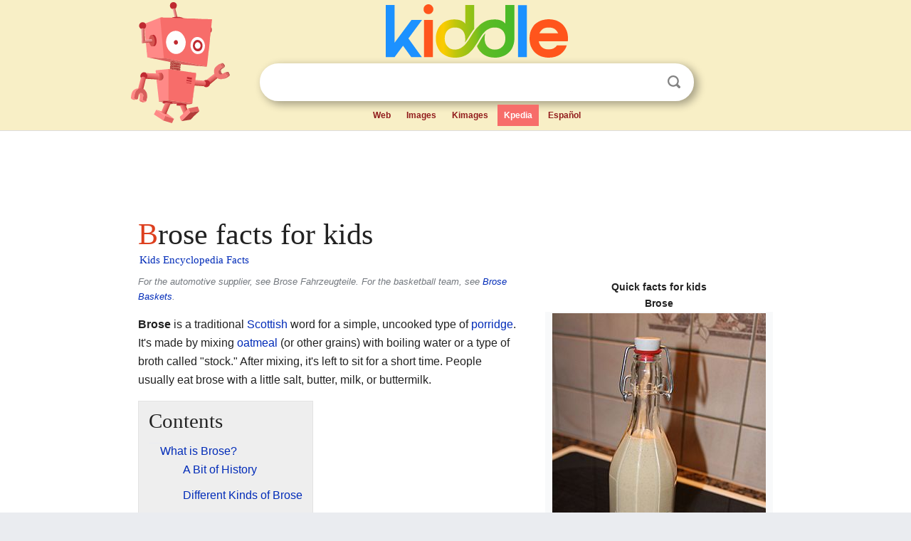

--- FILE ---
content_type: text/html; charset=utf-8
request_url: https://kids.kiddle.co/Brose
body_size: 4345
content:
<!DOCTYPE html>
<html class="client-nojs" lang="en" dir="ltr">
<head>
<meta name="viewport" content="width=device-width, initial-scale=1.0">
<meta charset="utf-8"/>
<meta name="description" content="Brose facts for kids">
<meta name="og:title" content="Brose facts for kids">
<meta name="og:description" content="Brose facts for kids">
<meta name="thumbnail" content="https://kids.kiddle.co/images/thumb/4/48/Atholl_brose.jpg/300px-Atholl_brose.jpg" />
<meta property="og:image" content="https://kids.kiddle.co/images/thumb/4/48/Atholl_brose.jpg/300px-Atholl_brose.jpg" />
<link rel="shortcut icon" href="/images/wk/favicon-16x16.png">
<link rel="icon" type="image/png" href="/images/wk/favicon-16x16.png" sizes="16x16">
<link rel="apple-touch-icon" sizes="180x180" href="/images/wk/icon-kiddle.png">
<title>Brose Facts for Kids</title>
<link rel="stylesheet" href="/load.php?debug=false&amp;lang=en&amp;modules=skins.minerva.base.reset%2Cstyles%7Cskins.minerva.content.styles%7Cskins.minerva.footerV2.styles%7Cskins.minerva.tablet.styles&amp;only=styles&amp;skin=minerva"/>
<meta name="ResourceLoaderDynamicStyles" content=""/>
<meta name="viewport" content="initial-scale=1.0, user-scalable=yes, minimum-scale=0.25, maximum-scale=5.0, width=device-width"/>
<link rel="canonical" href="https://kids.kiddle.co/Brose"/>
<meta property="og:url" content="https://kids.kiddle.co/Brose">
<style> .pre-content h1 {display: block;} .pre-content h1::first-letter {color: #dd3f1e;}  </style>
</head>
<body class="mediawiki ltr sitedir-ltr mw-hide-empty-elt stable skin-minerva action-view feature-footer-v2">

<div id="mw-mf-viewport">
	
	<div id="mw-mf-page-center">
		<div class="header-container" style="background-color: #f8efc6;">
			<div class="header">
<div>

<table style="
    width: 100%;
"><tbody><tr>

<td id="robotcell"><a href="https://www.kiddle.co"><img src="/images/wk/kids-robot.svg" height="170" width="139" alt="kids encyclopedia robot" style="
    height: 170px;
    width: 139px;
    margin-left: 5px;
    margin-right: -10px;
"></a></td>

<td>

  <div class="search_form">
      <form action="https://www.kiddle.co/c.php" id="cse-search-box" method="GET">

<a href="https://www.kiddle.co"><div class="logo-top" style="text-align: center;"><img src="/images/wk/kids_search_engine.svg" border="0" height="75" width="256" alt="Kids search engine"></div></a>

        <table><tbody><tr>

            
          <td id="search_container" class="active">  
            <table>
              <tbody><tr>
              
                <td class="search_field_clear">
                  <input type="text" name="q" id="q"  size="35" spellcheck="false"  autocapitalize="off" autocomplete="off" onfocus="if (this.value == '') { document.getElementById('search_form_input_clear_one').className = 'search_form_input_clear_closed' }
                  			if (this.value != '') { document.getElementById('search_container').className = 'active'; } " onblur="document.getElementById('search_container').className = ''; " onkeydown="document.getElementById('search_form_input_clear_one').className = 'search_form_input_clear_opened';
                  			document.getElementById('search_container').className = 'active';" onkeyup="if (this.value == '') { document.getElementById('search_form_input_clear_one').className = 'search_form_input_clear_closed'
                  	document.getElementById('search_form_input_clear_one').className = 'search_form_input_clear_closed';
                    document.getElementById('search_container').className = 'active'; };">
                </td>
                
                <td class="search_form_input_clear">
                  <button id="search_form_input_clear_one" class="search_form_input_clear_opened" type="button" value="X" onclick="document.getElementById('q').value=''; document.getElementById('q').focus();">Clear</button>
                </td>
                
                <td class="search_button">
                  <button type="submit" value="Search" class="submit s_btn">Search</button>
                </td>              
              
              </tr>
            </tbody></table>  
          </td>
        </tr>
<tr>
<td>

<div class="top_menu" style="text-align: center;">
  <ul>
<li><a href="https://www.kiddle.co">Web</a></li> <li><a href="https://www.kiddle.co/images.php">Images</a></li>  <li><a href="https://www.kiddle.co/kimages.php">Kimages</a></li> <li class="active"><a href="https://kids.kiddle.co">Kpedia</a></li>  <li><a href="https://es.kiddle.co">Español</a></li>
  </ul>
</div>

</td>
</tr>
</tbody></table>
      </form>

      <script type="text/javascript">
          var clearbut = document.getElementById('search_form_input_clear_one');
          var searchfield = document.getElementById('q');
		  var submitbtn = document.getElementById('s_btn');
		  var srcx = document.getElementById('search_container');
		  
          if (searchfield.value != '') { clearbut.className = 'search_form_input_clear_opened'; srcx.className = 'active'; }
		  else if (searchfield.value === '') { clearbut.className = 'search_form_input_clear_closed'; srcx.className = ''; }
      </script>
  </div>
</td>
</tr>
</tbody></table>
</div>
</div>
</div>
		<div id="content" class="mw-body">
			<div class="post-content" style="margin-bottom: -20px;">
<script async src="https://pagead2.googlesyndication.com/pagead/js/adsbygoogle.js?client=ca-pub-2806779683782082"
     crossorigin="anonymous"></script>
<ins class="adsbygoogle" 
     style="display:inline-block;min-width:320px;max-width:890px;width:100%;height:110px"
     data-ad-client="ca-pub-2806779683782082"
     data-ad-slot="2481938001"></ins>
<script>
     (adsbygoogle = window.adsbygoogle || []).push({}); 
</script>

</div><div class="pre-content heading-holder"><h1 id="section_0">Brose facts for kids</h1>  <div style="display: block; font-family: 'Linux Libertine','Georgia','Times',serif; font-size: 15px; line-height: 1.3; margin-top: -7px; padding-left: 2px;"><a href="/">Kids Encyclopedia Facts</a></div></div><div id="bodyContent" class="content"><div id="mw-content-text" lang="en" dir="ltr" class="mw-content-ltr"><table class="infobox hrecipe adr" style="width:22em">
<caption class="fn">Quick facts for kids<br><span>Brose</span></caption>
<tr>
<td colspan="2" style="text-align:center"><a href="/Image:Atholl_brose.jpg" class="image"><img alt="Atholl brose.jpg" src="/images/thumb/4/48/Atholl_brose.jpg/300px-Atholl_brose.jpg" width="300" height="450"></a>
<div style="padding-bottom:0.25em;border-bottom:1px solid #aaa;">Atholl Brose</div>
</td>
</tr>
<tr>
<th scope="row" style="padding-top:0.245em;line-height:1.15em; padding-right:0.65em;">Type</th>
<td>Uncooked form of porridge</td>
</tr>
<tr class="note">
<th scope="row" style="padding-top:0.245em;line-height:1.15em; padding-right:0.65em;">Place of origin</th>
<td class="country-name">Scotland</td>
</tr>
<tr>
<th scope="row" style="padding-top:0.245em;line-height:1.15em; padding-right:0.65em;">Invented</th>
<td>16th Century</td>
</tr>
<tr>
<th scope="row" style="padding-top:0.245em;line-height:1.15em; padding-right:0.65em;">Serving temperature</th>
<td>With salt and butter, milk or buttermilk</td>
</tr>
<tr>
<th scope="row" style="padding-top:0.245em;line-height:1.15em; padding-right:0.65em;">Main ingredients</th>
<td class="ingredient">Oatmeal</td>
</tr>
<tr>
<th scope="row" style="padding-top:0.245em;line-height:1.15em; padding-right:0.65em;">Ingredients generally used</th>
<td class="ingredient">Boiling water (or stock)</td>
</tr>
<tr>
<th scope="row" style="padding-top:0.245em;line-height:1.15em; padding-right:0.65em;">Variations</th>
<td>Crowdie</td>
</tr>
</table>
<div class="dablink">For the automotive supplier, see Brose Fahrzeugteile.  For the basketball team, see <a href="/Brose_Baskets" class="mw-redirect" title="Brose Baskets">Brose Baskets</a>.</div>
<p><b>Brose</b> is a traditional <a href="/Scots" title="Scots">Scottish</a> word for a simple, uncooked type of <a href="/Porridge" title="Porridge">porridge</a>. It's made by mixing <a href="/Oatmeal" title="Oatmeal">oatmeal</a> (or other grains) with boiling water or a type of broth called "stock." After mixing, it's left to sit for a short time. People usually eat brose with a little salt, butter, milk, or buttermilk.</p>
<p></p>
<div id="toc" class="toc">
<div id="toctitle">
<h2>Contents</h2>
</div>
<ul>
<li class="toclevel-1 tocsection-1"><a href="#What_is_Brose.3F"><span class="toctext">What is Brose?</span></a>
<ul>
<li class="toclevel-2 tocsection-2"><a href="#A_Bit_of_History"><span class="toctext">A Bit of History</span></a></li>
<li class="toclevel-2 tocsection-3"><a href="#Different_Kinds_of_Brose"><span class="toctext">Different Kinds of Brose</span></a></li>
</ul>
</li>
<li class="toclevel-1 tocsection-4"><a href="#See_also"><span class="toctext">See also</span></a></li>
</ul>
</div>
<p></p>
<h2><span class="mw-headline" id="What_is_Brose.3F">What is Brose?</span></h2>
<p>Brose is a hearty and filling dish. It's often thicker and more substantial than regular cooked porridge. For the best brose, people usually use medium or coarse oatmeal. This is different from the flat, rolled oats often used for quick porridge.</p>
<h3><span class="mw-headline" id="A_Bit_of_History">A Bit of History</span></h3>
<p>This simple meal has been around for a long time. In the 16th century, Scottish shepherds would carry a mix of oatmeal and water with them. As they walked and climbed the hills, the mixture would get shaken up. This natural mixing process created brose, ready for them to eat. It was a quick and easy way to get energy while working outdoors.</p>
<h3><span class="mw-headline" id="Different_Kinds_of_Brose">Different Kinds of Brose</span></h3>
<p>While oats are the most common ingredient, brose can also be made with other types of grain meals. These include <a href="/Barley" title="Barley">barley</a> meal or <a href="/Peasemeal" title="Peasemeal">peasemeal</a>. Sometimes, people even mix different meals together to create unique flavors.</p><div class="thumb tleft"><div class="thumbinner" style="width:302px;">
<script async src="https://pagead2.googlesyndication.com/pagead/js/adsbygoogle.js?client=ca-pub-2806779683782082"
     crossorigin="anonymous"></script>
<ins class="adsbygoogle" 
     style="display:inline-block;width:300px;height:250px"
     data-ad-client="ca-pub-2806779683782082"
     data-ad-slot="4319964985">
</ins>
<script>
     (adsbygoogle = window.adsbygoogle || []).push({}); 
</script>
</div></div>
<p>You can also add other ingredients to the basic brose. Some traditional additions include <a href="/Urtica_dioica" title="Urtica dioica">nettle</a> tops, <a href="/Kale" title="Kale">kale</a>, or <a href="/Rutabaga" title="Rutabaga">swede</a>. These additions make the brose even more nutritious and flavorful.</p>
<p>One special type is Atholl brose. This is a traditional Scottish drink. It's made with oatmeal brose, honey, and a type of Scottish spirit called whisky. Sometimes, cream is also added, especially for celebrations.</p>
<h2><span class="mw-headline" id="See_also">See also</span></h2>
<ul>
<li><a href="/Atole" title="Atole">Atole</a></li>
</ul>






</div><div class="printfooter">
</div>
</div>
<div class="post-content" style="margin-top: 0px;">

 <!-- US -->
<script async src="https://pagead2.googlesyndication.com/pagead/js/adsbygoogle.js?client=ca-pub-2806779683782082"
     crossorigin="anonymous"></script>
<!-- K_b_h -->
<ins class="adsbygoogle" 
     style="display:block"
     data-ad-client="ca-pub-2806779683782082"
     data-ad-slot="3472651705"
     data-ad-format="auto"
     data-full-width-responsive="true"></ins>
<script>
     (adsbygoogle = window.adsbygoogle || []).push({}); 
</script>

<a href="https://www.kiddle.co"><img src="/images/wk/kids_search_engine.svg" alt="kids search engine" width="171" height="50" style="width: 171px; height: 50px; margin-top: 20px;"></a><br><div class="dablink" style="font-size: 1.0em; color: #848484;">All content from <a href="https://kids.kiddle.co">Kiddle encyclopedia</a> articles (including the article images and facts) can be freely used under <a rel="nofollow" href="https://creativecommons.org/licenses/by-sa/3.0/">Attribution-ShareAlike</a> license, unless stated otherwise. Cite this article:</div>

<a href="https://kids.kiddle.co/Brose">Brose Facts for Kids</a>. <i>Kiddle Encyclopedia.</i>

</div>

<div class="post-content">
 
<div id="footer" role="contentinfo">
        <ul id="footer-info">
	<li id="footer-info-lastmod" style="font-size: 1.1em; line-height: 1.4;"> 


This page was last modified on 17 October 2025, at 10:18. <span style="border: 1px solid #ccc; background: #eee;"><a rel="nofollow" href="https://www.kiddle.co/suggest.php?article=Brose">Suggest&nbsp;an&nbsp;edit</a>.</span>



        </li>
	</ul>
        </div>
</div>

		</div>

<footer >
<div class="post-content footer-content">
<table><tr>
<td>
	<h2><a href="/">Kiddle encyclopedia</a></h2>
	<div class="license">

Content is available under <a rel="nofollow" href="https://creativecommons.org/licenses/by-sa/3.0/">CC BY-SA 3.0</a> unless otherwise noted. 
Kiddle encyclopedia articles are based on selected content and facts from <a rel="nofollow" href="https://en.wikipedia.org">Wikipedia</a>, rewritten for children. 
Powered by <a rel="nofollow" href="https://www.mediawiki.org">MediaWiki</a>.
</div>
	
	<ul class="footer-places hlist hlist-separated">
<li><a href="https://www.kiddle.co">Kiddle</a></li>
<li class=""><a href="https://es.kiddle.co">Español</a></li>
<li><a rel="nofollow" href="https://www.kiddle.co/about.php">About</a></li>
<li><a rel="nofollow" href="https://www.kiddle.co/privacy.php">Privacy</a></li>
<li><a rel="nofollow" href="https://www.kiddle.co/contact.php">Contact us</a></li> 
<li><a href="https://ninos.kiddle.co">Enciclopedia Kiddle para niños</a></li>
<li> &copy; 2025 Kiddle.co</li>
	</ul>
</td>
</tr>
</table>	
</div>
</footer>

	</div>
</div>
<!-- v:5 -->
<script>(window.RLQ=window.RLQ||[]).push(function(){mw.config.set({"wgBackendResponseTime":114});});</script>		</body>
		</html>
		

--- FILE ---
content_type: text/html; charset=utf-8
request_url: https://www.google.com/recaptcha/api2/aframe
body_size: 216
content:
<!DOCTYPE HTML><html><head><meta http-equiv="content-type" content="text/html; charset=UTF-8"></head><body><script nonce="QF_0aj9sev8jLPOW-MyXUg">/** Anti-fraud and anti-abuse applications only. See google.com/recaptcha */ try{var clients={'sodar':'https://pagead2.googlesyndication.com/pagead/sodar?'};window.addEventListener("message",function(a){try{if(a.source===window.parent){var b=JSON.parse(a.data);var c=clients[b['id']];if(c){var d=document.createElement('img');d.src=c+b['params']+'&rc='+(localStorage.getItem("rc::a")?sessionStorage.getItem("rc::b"):"");window.document.body.appendChild(d);sessionStorage.setItem("rc::e",parseInt(sessionStorage.getItem("rc::e")||0)+1);localStorage.setItem("rc::h",'1768967329619');}}}catch(b){}});window.parent.postMessage("_grecaptcha_ready", "*");}catch(b){}</script></body></html>